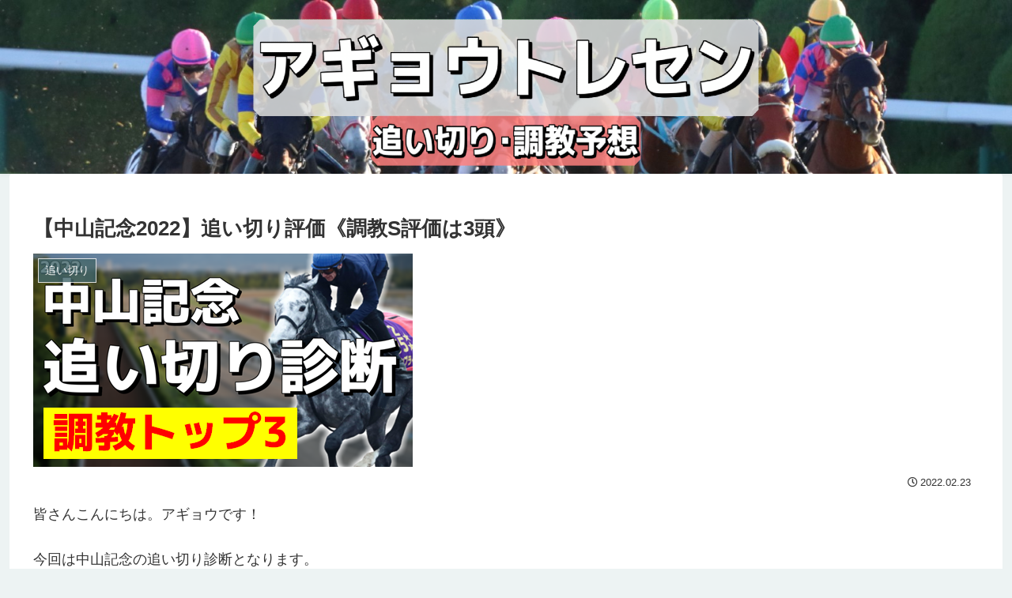

--- FILE ---
content_type: text/html; charset=utf-8
request_url: https://www.google.com/recaptcha/api2/aframe
body_size: 267
content:
<!DOCTYPE HTML><html><head><meta http-equiv="content-type" content="text/html; charset=UTF-8"></head><body><script nonce="plCplgaw8WgTNA4a56zDzg">/** Anti-fraud and anti-abuse applications only. See google.com/recaptcha */ try{var clients={'sodar':'https://pagead2.googlesyndication.com/pagead/sodar?'};window.addEventListener("message",function(a){try{if(a.source===window.parent){var b=JSON.parse(a.data);var c=clients[b['id']];if(c){var d=document.createElement('img');d.src=c+b['params']+'&rc='+(localStorage.getItem("rc::a")?sessionStorage.getItem("rc::b"):"");window.document.body.appendChild(d);sessionStorage.setItem("rc::e",parseInt(sessionStorage.getItem("rc::e")||0)+1);localStorage.setItem("rc::h",'1768834132919');}}}catch(b){}});window.parent.postMessage("_grecaptcha_ready", "*");}catch(b){}</script></body></html>